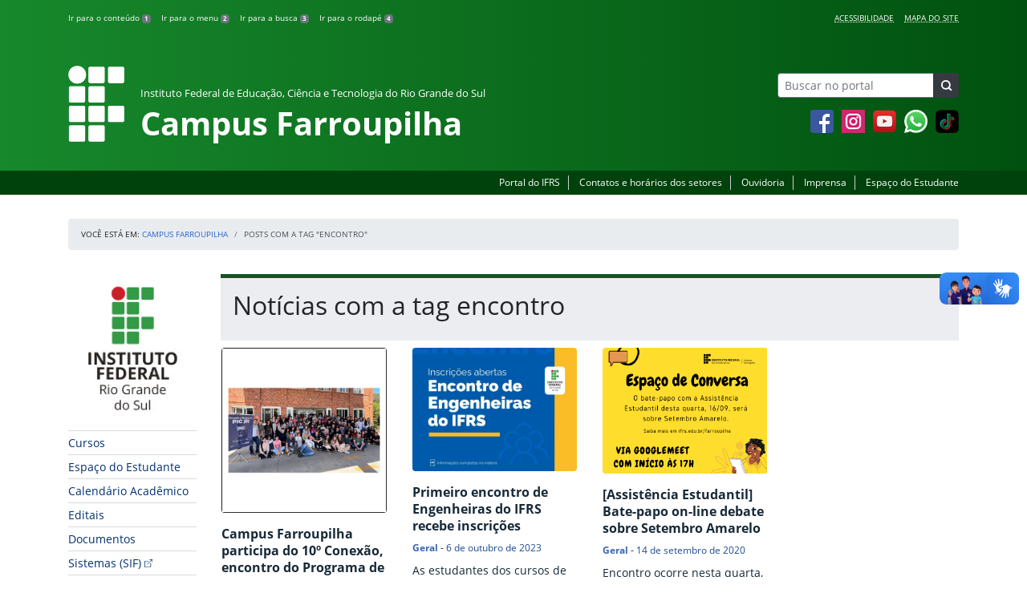

--- FILE ---
content_type: text/html; charset=UTF-8
request_url: https://ifrs.edu.br/farroupilha/tag/encontro/
body_size: 16372
content:
<!DOCTYPE html>
<html lang="pt-BR">
<head>
    <!-- Metadados -->
    <meta charset="utf-8">
    <meta http-equiv="X-UA-Compatible" content="IE=edge">
    <meta name="viewport" content="width=device-width, initial-scale=1">
    <meta name="robots" content="index,follow">
    <meta name="author" content="Departamento de Comunicação do Instituto Federal do Rio Grande do Sul">
    <meta name="description" content="O IFRS é uma instituição federal de ensino público e gratuito. Atua com uma estrutura multicampi para promover a educação profissional e tecnológica de excelência e impulsionar o desenvolvimento sustentável das regiões.">
    <meta name="keywords" content="ifrs, portal, site, institucional, faculdade, universidade, ensino, pesquisa, extensão, cursos">
    <link rel="apple-touch-icon" sizes="180x180" href="https://ifrs.edu.br/farroupilha/wp-content/themes/ifrs-portal-theme/favicons/apple-touch-icon.png">
<link rel="icon" type="image/png" href="https://ifrs.edu.br/farroupilha/wp-content/themes/ifrs-portal-theme/favicons/favicon-32x32.png" sizes="32x32">
<link rel="icon" type="image/png" href="https://ifrs.edu.br/farroupilha/wp-content/themes/ifrs-portal-theme/favicons/favicon-194x194.png" sizes="194x194">
<link rel="icon" type="image/png" href="https://ifrs.edu.br/farroupilha/wp-content/themes/ifrs-portal-theme/favicons/android-chrome-192x192.png" sizes="192x192">
<link rel="icon" type="image/png" href="https://ifrs.edu.br/farroupilha/wp-content/themes/ifrs-portal-theme/favicons/favicon-16x16.png" sizes="16x16">
<link rel="manifest" href="https://ifrs.edu.br/farroupilha/wp-content/themes/ifrs-portal-theme/favicons/manifest.json">
<link rel="mask-icon" href="https://ifrs.edu.br/farroupilha/wp-content/themes/ifrs-portal-theme/favicons/safari-pinned-tab.svg" color="#195128">
<link rel="shortcut icon" href="https://ifrs.edu.br/farroupilha/wp-content/themes/ifrs-portal-theme/favicons/favicon.ico">
<meta name="msapplication-TileImage" content="https://ifrs.edu.br/farroupilha/wp-content/themes/ifrs-portal-theme/favicons/mstile-144x144.png">
<meta name="msapplication-config" content="https://ifrs.edu.br/farroupilha/wp-content/themes/ifrs-portal-theme/favicons/browserconfig.xml">
<meta name="msapplication-navbutton-color" content="#195128">
<meta name="msapplication-TileColor" content="#00a300">
<meta name="apple-mobile-web-app-capable" content="yes">
<meta name="apple-mobile-web-app-status-bar-style" content="black-translucent">
<meta name="theme-color" content="#195128">
    <!-- Contexto Barra Brasil -->
    <meta property="creator.productor" content="http://estruturaorganizacional.dados.gov.br/id/unidade-organizacional/100918">
    <!-- RSS -->
    <link rel="alternate" type="application/rss+xml" title="Campus Farroupilha Feed" href="https://ifrs.edu.br/farroupilha/feed/">
    <!-- WP -->
        <link rel="preconnect" href="https://vlibras.gov.br">
<link rel="preload" href="https://ifrs.edu.br/farroupilha/wp-content/themes/ifrs-portal-theme-campus/img/ifrs.png" as="image"/><!-- This site is running CAOS for WordPress -->
<meta name='robots' content='index, follow, max-image-preview:large, max-snippet:-1, max-video-preview:-1' />
	<style>img:is([sizes="auto" i], [sizes^="auto," i]) { contain-intrinsic-size: 3000px 1500px }</style>
	    <link rel="preload" href="https://ifrs.edu.br/farroupilha/wp-content/themes/ifrs-portal-theme/opensans/Regular/OpenSans-Regular.woff2" as="font" type="font/woff2" crossorigin="anonymous"/>
    <link rel="preload" href="https://ifrs.edu.br/farroupilha/wp-content/themes/ifrs-portal-theme/css/fonts.css" as="style"/>
    <link rel="stylesheet" href="https://ifrs.edu.br/farroupilha/wp-content/themes/ifrs-portal-theme/css/fonts.css" media="print" onload="this.media='all'"/>
    <noscript>
        <link rel="stylesheet" href="https://ifrs.edu.br/farroupilha/wp-content/themes/ifrs-portal-theme/css/fonts.css"/>
    </noscript>

	<!-- This site is optimized with the Yoast SEO plugin v26.6 - https://yoast.com/wordpress/plugins/seo/ -->
	<title>encontro - Campus Farroupilha</title>
	<link rel="canonical" href="https://ifrs.edu.br/farroupilha/tag/encontro/" />
	<meta property="og:locale" content="pt_BR" />
	<meta property="og:type" content="article" />
	<meta property="og:title" content="encontro - Campus Farroupilha" />
	<meta property="og:url" content="https://ifrs.edu.br/farroupilha/tag/encontro/" />
	<meta property="og:site_name" content="Campus Farroupilha" />
	<meta name="twitter:card" content="summary_large_image" />
	<meta name="twitter:site" content="@IF_RS" />
	<script type="application/ld+json" class="yoast-schema-graph">{"@context":"https://schema.org","@graph":[{"@type":"CollectionPage","@id":"https://ifrs.edu.br/farroupilha/tag/encontro/","url":"https://ifrs.edu.br/farroupilha/tag/encontro/","name":"encontro - Campus Farroupilha","isPartOf":{"@id":"https://ifrs.edu.br/farroupilha/#website"},"primaryImageOfPage":{"@id":"https://ifrs.edu.br/farroupilha/tag/encontro/#primaryimage"},"image":{"@id":"https://ifrs.edu.br/farroupilha/tag/encontro/#primaryimage"},"thumbnailUrl":"https://ifrs.edu.br/farroupilha/wp-content/uploads/sites/12/2025/10/Untitled-design-1.png","breadcrumb":{"@id":"https://ifrs.edu.br/farroupilha/tag/encontro/#breadcrumb"},"inLanguage":"pt-BR"},{"@type":"ImageObject","inLanguage":"pt-BR","@id":"https://ifrs.edu.br/farroupilha/tag/encontro/#primaryimage","url":"https://ifrs.edu.br/farroupilha/wp-content/uploads/sites/12/2025/10/Untitled-design-1.png","contentUrl":"https://ifrs.edu.br/farroupilha/wp-content/uploads/sites/12/2025/10/Untitled-design-1.png","width":1080,"height":1080},{"@type":"BreadcrumbList","@id":"https://ifrs.edu.br/farroupilha/tag/encontro/#breadcrumb","itemListElement":[{"@type":"ListItem","position":1,"name":"Início","item":"https://ifrs.edu.br/farroupilha/"},{"@type":"ListItem","position":2,"name":"encontro"}]},{"@type":"WebSite","@id":"https://ifrs.edu.br/farroupilha/#website","url":"https://ifrs.edu.br/farroupilha/","name":"Campus Farroupilha","description":"Instituto Federal de Educação, Ciência e Tecnologia do Rio Grande do Sul","potentialAction":[{"@type":"SearchAction","target":{"@type":"EntryPoint","urlTemplate":"https://ifrs.edu.br/farroupilha/?s={search_term_string}"},"query-input":{"@type":"PropertyValueSpecification","valueRequired":true,"valueName":"search_term_string"}}],"inLanguage":"pt-BR"}]}</script>
	<!-- / Yoast SEO plugin. -->


<link rel='dns-prefetch' href='//vlibras.gov.br' />
<link rel='preconnect' href='//www.google-analytics.com' />
<link rel="alternate" type="application/rss+xml" title="Feed para Campus Farroupilha &raquo;" href="https://ifrs.edu.br/farroupilha/feed/" />
<link rel="alternate" type="application/rss+xml" title="Feed de tag para Campus Farroupilha &raquo; encontro" href="https://ifrs.edu.br/farroupilha/tag/encontro/feed/" />
<link rel='stylesheet' id='vendor-css' href='https://ifrs.edu.br/farroupilha/wp-content/themes/ifrs-portal-theme/css/vendor.css?ver=1669296038' type='text/css' media='all' />
<link rel='stylesheet' id='portal-css' href='https://ifrs.edu.br/farroupilha/wp-content/themes/ifrs-portal-theme/css/portal.css?ver=1707238526' type='text/css' media='all' />
<link rel='stylesheet' id='home-css' href='https://ifrs.edu.br/farroupilha/wp-content/themes/ifrs-portal-theme/css/page_home.css?ver=1707238525' type='text/css' media='all' />
<link rel='stylesheet' id='css-campi-css' href='https://ifrs.edu.br/farroupilha/wp-content/themes/ifrs-portal-theme-campus/css/campi.css?ver=1653058019' type='text/css' media='all' />
<style id='classic-theme-styles-inline-css' type='text/css'>
/*! This file is auto-generated */
.wp-block-button__link{color:#fff;background-color:#32373c;border-radius:9999px;box-shadow:none;text-decoration:none;padding:calc(.667em + 2px) calc(1.333em + 2px);font-size:1.125em}.wp-block-file__button{background:#32373c;color:#fff;text-decoration:none}
</style>
<style id='global-styles-inline-css' type='text/css'>
:root{--wp--preset--aspect-ratio--square: 1;--wp--preset--aspect-ratio--4-3: 4/3;--wp--preset--aspect-ratio--3-4: 3/4;--wp--preset--aspect-ratio--3-2: 3/2;--wp--preset--aspect-ratio--2-3: 2/3;--wp--preset--aspect-ratio--16-9: 16/9;--wp--preset--aspect-ratio--9-16: 9/16;--wp--preset--font-size--small: 13px;--wp--preset--font-size--medium: 20px;--wp--preset--font-size--large: 36px;--wp--preset--font-size--x-large: 42px;--wp--preset--spacing--20: 0.44rem;--wp--preset--spacing--30: 0.67rem;--wp--preset--spacing--40: 1rem;--wp--preset--spacing--50: 1.5rem;--wp--preset--spacing--60: 2.25rem;--wp--preset--spacing--70: 3.38rem;--wp--preset--spacing--80: 5.06rem;--wp--preset--shadow--natural: 6px 6px 9px rgba(0, 0, 0, 0.2);--wp--preset--shadow--deep: 12px 12px 50px rgba(0, 0, 0, 0.4);--wp--preset--shadow--sharp: 6px 6px 0px rgba(0, 0, 0, 0.2);--wp--preset--shadow--outlined: 6px 6px 0px -3px rgba(255, 255, 255, 1), 6px 6px rgba(0, 0, 0, 1);--wp--preset--shadow--crisp: 6px 6px 0px rgba(0, 0, 0, 1);}:where(.is-layout-flex){gap: 0.5em;}:where(.is-layout-grid){gap: 0.5em;}body .is-layout-flex{display: flex;}.is-layout-flex{flex-wrap: wrap;align-items: center;}.is-layout-flex > :is(*, div){margin: 0;}body .is-layout-grid{display: grid;}.is-layout-grid > :is(*, div){margin: 0;}:where(.wp-block-columns.is-layout-flex){gap: 2em;}:where(.wp-block-columns.is-layout-grid){gap: 2em;}:where(.wp-block-post-template.is-layout-flex){gap: 1.25em;}:where(.wp-block-post-template.is-layout-grid){gap: 1.25em;}.has-small-font-size{font-size: var(--wp--preset--font-size--small) !important;}.has-medium-font-size{font-size: var(--wp--preset--font-size--medium) !important;}.has-large-font-size{font-size: var(--wp--preset--font-size--large) !important;}.has-x-large-font-size{font-size: var(--wp--preset--font-size--x-large) !important;}
:where(.wp-block-post-template.is-layout-flex){gap: 1.25em;}:where(.wp-block-post-template.is-layout-grid){gap: 1.25em;}
:where(.wp-block-columns.is-layout-flex){gap: 2em;}:where(.wp-block-columns.is-layout-grid){gap: 2em;}
:root :where(.wp-block-pullquote){font-size: 1.5em;line-height: 1.6;}
</style>
<link rel='stylesheet' id='share-css' href='https://ifrs.edu.br/farroupilha/wp-content/themes/ifrs-portal-theme/css/partial_share.css?ver=1707238525' type='text/css' media='all' />
<script data-cfasync="false" type="text/javascript" src="https://ifrs.edu.br/farroupilha/wp-content/uploads/caos/8bcf6837.js?id=G-DMYLRFH3TF" id="caos-gtag-js"></script>
<script data-cfasync="false" type="text/javascript" id="caos-gtag-js-after">
/* <![CDATA[ */
    window.dataLayer = window.dataLayer || [];

    function gtag() {
        dataLayer.push(arguments);
    }

    gtag('js', new Date());
    gtag('config', 'G-DMYLRFH3TF', {"cookie_domain":"ifrs.edu.br","cookie_flags":"samesite=none;secure","allow_google_signals":false});
	
/* ]]> */
</script>
<link rel="https://api.w.org/" href="https://ifrs.edu.br/farroupilha/wp-json/" /><link rel="alternate" title="JSON" type="application/json" href="https://ifrs.edu.br/farroupilha/wp-json/wp/v2/tags/298" /><link rel="EditURI" type="application/rsd+xml" title="RSD" href="https://ifrs.edu.br/farroupilha/xmlrpc.php?rsd" />
		<style type="text/css" id="wp-custom-css">
			.menu-relevancia a[href^="http"]:not([href^="https://ifrs.edu.br"])::after {
  content: "";
  width: 10px;
  height: 10px;
  margin-left: 4px;
  background-image: url("data:image/svg+xml,%3Csvg xmlns='http://www.w3.org/2000/svg' width='16' height='16' fill='%2303316f' viewBox='0 0 16 16'%3E%3Cpath fill-rule='evenodd' d='M8.636 3.5a.5.5 0 0 0-.5-.5H1.5A1.5 1.5 0 0 0 0 4.5v10A1.5 1.5 0 0 0 1.5 16h10a1.5 1.5 0 0 0 1.5-1.5V7.864a.5.5 0 0 0-1 0V14.5a.5.5 0 0 1-.5.5h-10a.5.5 0 0 1-.5-.5v-10a.5.5 0 0 1 .5-.5h6.636a.5.5 0 0 0 .5-.5z'/%3E%3Cpath fill-rule='evenodd' d='M16 .5a.5.5 0 0 0-.5-.5h-5a.5.5 0 0 0 0 1h3.793L6.146 9.146a.5.5 0 1 0 .708.708L15 1.707V5.5a.5.5 0 0 0 1 0v-5z'/%3E%3C/svg%3E");
  background-position: center;
  background-repeat: no-repeat;
  background-size: contain;
  display: inline-block;
}		</style>
		<script>var __uzdbm_1 = "17a60aa6-2ae8-4c86-a84c-277b2c189049";var __uzdbm_2 = "MTRlYTkyN2UtZGs3aS00YWI5LWE0N2ItNGI3ZmZhY2EwMDEwJDEzLjU4LjE1OS4yMTI=";var __uzdbm_3 = "";var __uzdbm_4 = "false";var __uzdbm_5 = "";var __uzdbm_6 = "";var __uzdbm_7 = "";</script> <script>   (function (w, d, e, u, c, g, a, b) {     w["SSJSConnectorObj"] = w["SSJSConnectorObj"] || {       ss_cid: c,       domain_info: "auto",     };     w[g] = function (i, j) {       w["SSJSConnectorObj"][i] = j;     };     a = d.createElement(e);     a.async = true;     if (       navigator.userAgent.indexOf('MSIE') !== -1 ||       navigator.appVersion.indexOf('Trident/') > -1     ) {       u = u.replace("/advanced/", "/advanced/ie/");     }     a.src = u;     b = d.getElementsByTagName(e)[0];     b.parentNode.insertBefore(a, b);   })(     window, document, "script", "/18f5227b-e27b-445a-a53f-f845fbe69b40/stormcaster.js", "dk7k", "ssConf"   );   ssConf("c1", "https://ifrs.edu.br");   ssConf("c3", "c99a4269-161c-4242-a3f0-28d44fa6ce24");   ssConf("au", "ifrs.edu.br");   ssConf("cu", "validate.perfdrive.com, ssc"); </script> </head>

<body class="archive tag tag-encontro tag-298 wp-embed-responsive wp-theme-ifrs-portal-theme wp-child-theme-ifrs-portal-theme-campus">
    <a href="#inicio-conteudo" class="sr-only sr-only-focusable">Pular para o conte&uacute;do</a>

    
    <!-- Cabeçalho -->
    <header class="header">
        <div class="container">
            <div class="row header__menus">
                <div class="col-12 col-lg-6">
                    <ul class="menu-atalhos ">
    <li><a href="#inicio-conteudo" accesskey="1">Ir para o conteúdo&nbsp;<span class="badge badge-secondary">1</span></a></li>
    <li><a href="#inicio-menu" accesskey="2">Ir para o menu&nbsp;<span class="badge badge-secondary">2</span></a></li>
    <li><a href="#search-field" accesskey="3">Ir para a busca&nbsp;<span class="badge badge-secondary">3</span></a></li>
    <li><a href="#inicio-rodape" accesskey="4">Ir para o rodapé&nbsp;<span class="badge badge-secondary">4</span></a></li>
</ul>
                </div>
                <div class="col-12 col-lg-6">
                    <nav class="menu-acessibilidade-container"><ul id="menu-acessibilidade" class="menu-acessibilidade"><li id="menu-item-215" class="menu-item menu-item-type-post_type menu-item-object-page menu-item-215"><a href="https://ifrs.edu.br/farroupilha/acessibilidade/">Acessibilidade</a></li>
<li id="menu-item-18303" class="menu-item menu-item-type-post_type menu-item-object-page menu-item-18303"><a href="https://ifrs.edu.br/farroupilha/sitemap/">Mapa do Site</a></li>
</ul></nav>                </div>
            </div>
            <div class="row header__content">
                <div class="col-12 col-lg-8 header__title">
                        <a href="https://ifrs.edu.br/farroupilha/" class="title-link">
        <img src="https://ifrs.edu.br/farroupilha/wp-content/themes/ifrs-portal-theme-campus/img/ifrs.png" alt="" aria-hidden="true" class="title-img" width="70" height="95"/>
        <h1 class="title-campus">
            <small>Instituto Federal de Educação, Ciência e Tecnologia do Rio Grande do Sul</small>
            <br>
            Campus Farroupilha        </h1>
    </a>
                </div>
                <div class="col-12 col-lg-4">
                    <div class="header__aside">
                        <form role="search" method="get" class="form-inline searchform" action="https://ifrs.edu.br/farroupilha/">
    <div class="input-group">
        <input type="search" value="" name="s" id="search-field" class="form-control form-control-sm border-secondary searchform__field" placeholder="Buscar no portal" required>
        <label class="searchform__label" for="search-field">Buscar no portal</label>
        <span class="input-group-append">
            <button type="submit" class="btn btn-dark btn-sm searchform__submit" title="Buscar em todo o Portal" value="Buscar"></button>
        </span>
    </div>
</form>
                                                    <nav>
                                <ul class="area-social">
                                    
<li id="media_image-3" class="area-social__widget widget_media_image"><span class="sr-only">Facebook</span><a href="https://www.facebook.com/IFRSfarroupilha"><img width="29" height="29" class="lazyload image wp-image-225  attachment-full size-full" alt="Acesse nossa p&aacute;gina oficial no Facebook" style="max-width: 100%; height: auto;" decoding="async" data-sizes="auto" data-src="https://ifrs.edu.br/farroupilha/wp-content/uploads/sites/12/2017/11/facebook.png" loading="lazy"></a></li><li id="media_image-4" class="area-social__widget widget_media_image"><span class="sr-only">Instagram</span><a href="https://www.instagram.com/ifrscampusfarroupilha"><img width="29" height="29" class="lazyload image wp-image-595  attachment-full size-full" alt="" style="max-width: 100%; height: auto;" decoding="async" data-sizes="auto" data-src="https://ifrs.edu.br/farroupilha/wp-content/uploads/sites/12/2018/02/instagram.png" loading="lazy"></a></li><li id="media_image-6" class="area-social__widget widget_media_image"><span class="sr-only">YouTube</span><a href="https://www.youtube.com/channel/UCeJBP3aC5gS0PAcHqdG7abg"><img width="29" height="29" class="lazyload image wp-image-228  attachment-full size-full" alt="Acesse nosso canal no YouTube." style="max-width: 100%; height: auto;" decoding="async" data-sizes="auto" data-src="https://ifrs.edu.br/farroupilha/wp-content/uploads/sites/12/2017/11/youtube.png" loading="lazy"></a></li><li id="media_image-21" class="area-social__widget widget_media_image"><span class="sr-only">Whatsapp</span><a href="http://wa.me/555499670286"><img width="29" height="29" class="lazyload image wp-image-9992  attachment-29x29 size-29x29" alt="" style="max-width: 100%; height: auto;" title="Whatsapp" decoding="async" data-sizes="auto" data-src="https://ifrs.edu.br/farroupilha/wp-content/uploads/sites/12/2020/09/whatsapp-icone-7.png" loading="lazy"></a></li><li id="media_image-28" class="area-social__widget widget_media_image"><a href="https://www.tiktok.com/@ifrscampusfarroupilha"><img width="29" height="29" class="lazyload image wp-image-29315  attachment-29x29 size-29x29" alt="" style="max-width: 100%; height: auto;" decoding="async" data-sizes="auto" data-src="https://ifrs.edu.br/farroupilha/wp-content/uploads/sites/12/2025/08/Untitled-design-4-e1755113929395.png" loading="lazy"></a></li>
                                </ul>
                            </nav>
                                            </div>
                </div>
            </div>
        </div>
        <div class="header__barra-servicos">
            <div class="container">
                <nav class="menu-servicos-container"><ul id="menu-servicos" class="menu-servicos"><li id="menu-item-1758" class="menu-item menu-item-type-custom menu-item-object-custom menu-item-1758"><a href="https://ifrs.edu.br/">Portal do IFRS</a></li>
<li id="menu-item-223" class="menu-item menu-item-type-post_type menu-item-object-page menu-item-223"><a href="https://ifrs.edu.br/farroupilha/contato/">Contatos e horários dos setores</a></li>
<li id="menu-item-19156" class="menu-item menu-item-type-custom menu-item-object-custom menu-item-19156"><a href="https://ifrs.edu.br/ouvidoria/">Ouvidoria</a></li>
<li id="menu-item-12367" class="menu-item menu-item-type-post_type menu-item-object-page menu-item-12367"><a href="https://ifrs.edu.br/farroupilha/imprensa/">Imprensa</a></li>
<li id="menu-item-28105" class="menu-item menu-item-type-post_type menu-item-object-page menu-item-28105"><a href="https://ifrs.edu.br/farroupilha/espaco-do-estudante/">Espaço do Estudante</a></li>
</ul></nav>            </div>
        </div>
    </header>

    <!-- Corpo -->
    <div class="container" id="breadcrumb"><div class="row"><div class="col"><nav aria-label="breadcrumb"><ol class="breadcrumb"><li>Voc&ecirc; est&aacute; em:&nbsp;</li><li class="breadcrumb-item"><a href="https://ifrs.edu.br/farroupilha">Campus Farroupilha</a> </li> <li class="breadcrumb-item active" aria-current="page">Posts com a tag "encontro"</li></nav></ol></div></div></div>
    <section class="container">
        <div class="row">
            <div class="col-12 col-lg-2">
                <!-- Menu -->
                <a href="#inicio-menu" id="inicio-menu" class="sr-only">In&iacute;cio da navega&ccedil;&atilde;o</a>
                <button class="btn btn-menu-toggle btn-lg d-block mx-auto d-lg-none"><span class="sr-only">Mostrar</span>&nbsp;Menu</button>
<nav class="menu-navbar collapse fade show" aria-label="Navegação Principal">
    <button type="button" class="btn btn-link menu-navbar__close d-none" aria-label="Fechar Menu">
        <span aria-hidden="true">&times;</span>
    </button>

        <ul class="area-nav">
        
<li id="media_image-12" class="area-nav__widget widget_media_image"><span class="sr-only">IFRS</span><img width="165" height="190" class="lazyload image wp-image-1757  attachment-full size-full" alt="Marca do Instituto Federal do Rio Grande do Sul" style="max-width: 100%; height: auto;" decoding="async" data-sizes="auto" data-src="https://ifrs.edu.br/farroupilha/wp-content/uploads/sites/12/2018/05/marca-ifrs-vertical.jpg" loading="lazy"></li>
    </ul>
    
    <ul id="menu-relevancia" class="menu-relevancia"><li id="menu-item-210" class="menu-item menu-item-type-post_type menu-item-object-page menu-item-210"><a href="https://ifrs.edu.br/farroupilha/cursos/">Cursos</a></li>
<li id="menu-item-243" class="menu-item menu-item-type-post_type menu-item-object-page menu-item-243"><a href="https://ifrs.edu.br/farroupilha/espaco-do-estudante/">Espaço do Estudante</a></li>
<li id="menu-item-7637" class="menu-item menu-item-type-post_type menu-item-object-page menu-item-7637"><a href="https://ifrs.edu.br/farroupilha/calendario-academico-em-vigencia/">Calendário Acadêmico</a></li>
<li id="menu-item-13584" class="menu-item menu-item-type-post_type_archive menu-item-object-edital menu-item-13584"><a href="https://ifrs.edu.br/farroupilha/editais/">Editais</a></li>
<li id="menu-item-13583" class="menu-item menu-item-type-post_type_archive menu-item-object-documento menu-item-13583"><a href="https://ifrs.edu.br/farroupilha/documentos/">Documentos</a></li>
<li id="menu-item-14191" class="menu-item menu-item-type-custom menu-item-object-custom menu-item-14191"><a href="http://web.farroupilha.ifrs.edu.br/DTI/">Sistemas (SIF)</a></li>
<li id="menu-item-8602" class="menu-item menu-item-type-post_type menu-item-object-page menu-item-8602"><a href="https://ifrs.edu.br/farroupilha/mural-de-oportunidades/">Mural de Oportunidades</a></li>
<li id="menu-item-24214" class="menu-item menu-item-type-custom menu-item-object-custom menu-item-24214"><a href="https://estude.ifrs.edu.br/">Estude no IFRS</a></li>
</ul><ul id="menu-principal" class="menu-collapse menu-principal"><li id="menu-item-988" class="menu-item menu-item-type-post_type menu-item-object-page menu-item-has-children menu-item-988"><a href="https://ifrs.edu.br/farroupilha/institucional/">Institucional</a>
<ul class="sub-menu">
	<li id="menu-item-13279" class="menu-item menu-item-type-post_type menu-item-object-page menu-item-13279"><a href="https://ifrs.edu.br/farroupilha/institucional/historico/">Histórico</a></li>
	<li id="menu-item-13278" class="menu-item menu-item-type-post_type menu-item-object-page menu-item-13278"><a href="https://ifrs.edu.br/farroupilha/institucional/localizacao/">Localização</a></li>
	<li id="menu-item-13277" class="menu-item menu-item-type-post_type menu-item-object-page menu-item-13277"><a href="https://ifrs.edu.br/farroupilha/institucional/gestao-atual/">Gestão Atual</a></li>
	<li id="menu-item-14975" class="menu-item menu-item-type-post_type menu-item-object-page menu-item-14975"><a href="https://ifrs.edu.br/farroupilha/institucional/documentos-regimentais/">Documentos Regimentais</a></li>
	<li id="menu-item-13276" class="menu-item menu-item-type-post_type menu-item-object-page menu-item-13276"><a href="https://ifrs.edu.br/farroupilha/institucional/avaliacao-institucional/">Avaliação Institucional</a></li>
	<li id="menu-item-18581" class="menu-item menu-item-type-post_type menu-item-object-page menu-item-18581"><a href="https://ifrs.edu.br/farroupilha/servidores/">Servidores</a></li>
	<li id="menu-item-17698" class="menu-item menu-item-type-post_type menu-item-object-page menu-item-17698"><a href="https://ifrs.edu.br/farroupilha/institucional/quadra-poliesportiva/">Quadra Poliesportiva</a></li>
	<li id="menu-item-23438" class="menu-item menu-item-type-post_type menu-item-object-page menu-item-has-children menu-item-23438"><a href="https://ifrs.edu.br/farroupilha/auditoria/">Unidade de Auditoria Interna</a>
	<ul class="sub-menu">
		<li id="menu-item-23424" class="menu-item menu-item-type-post_type menu-item-object-page menu-item-23424"><a href="https://ifrs.edu.br/farroupilha/auditoria/apresentacao/">Apresentação</a></li>
		<li id="menu-item-23426" class="menu-item menu-item-type-post_type menu-item-object-page menu-item-23426"><a href="https://ifrs.edu.br/farroupilha/auditoria/relatorios/">Relatórios de Auditoria Interna</a></li>
		<li id="menu-item-23432" class="menu-item menu-item-type-post_type menu-item-object-page menu-item-23432"><a href="https://ifrs.edu.br/farroupilha/auditoria/painel-da-auditoria/">Painel da Auditoria</a></li>
	</ul>
</li>
	<li id="menu-item-21758" class="menu-item menu-item-type-post_type menu-item-object-page menu-item-has-children menu-item-21758"><a href="https://ifrs.edu.br/farroupilha/comissoes/">Comissões</a>
	<ul class="sub-menu">
		<li id="menu-item-478" class="menu-item menu-item-type-post_type menu-item-object-page menu-item-478"><a href="https://ifrs.edu.br/farroupilha/comissoes/comissao-assistencia-estudantil-cae/">Comissão Assistência Estudantil (CAE)</a></li>
		<li id="menu-item-479" class="menu-item menu-item-type-post_type menu-item-object-page menu-item-479"><a href="https://ifrs.edu.br/farroupilha/comissoes/comissao-de-organizacao-e-acompanhamento-coa/">Comissão de Organização e Acompanhamento (COA)</a></li>
		<li id="menu-item-480" class="menu-item menu-item-type-post_type menu-item-object-page menu-item-480"><a href="https://ifrs.edu.br/farroupilha/comissoes/comissao-interna-de-supervisao-do-plano-de-carreira-dos-cargos-tecnico-administrativos-cis/">Comissão Interna de Supervisão do Plano de Carreira dos Cargos Técnico-Administrativos (CIS)</a></li>
		<li id="menu-item-481" class="menu-item menu-item-type-post_type menu-item-object-page menu-item-481"><a href="https://ifrs.edu.br/farroupilha/comissoes/comissao-interna-de-acompanhamento-das-acoes-de-permanencia-e-exito-ciaape/">Comissão Interna de Acompanhamento das Ações de Permanência e Êxito (CIAAPE)</a></li>
		<li id="menu-item-482" class="menu-item menu-item-type-post_type menu-item-object-page menu-item-482"><a href="https://ifrs.edu.br/farroupilha/comissoes/comissao-de-avaliacao-e-gestao-de-ensinocage/">Comissão de Avaliação e Gestão de Ensino (CAGE)</a></li>
		<li id="menu-item-483" class="menu-item menu-item-type-post_type menu-item-object-page menu-item-483"><a href="https://ifrs.edu.br/farroupilha/comissoes/comissao-de-gerenciamento-de-acoes-de-extensao-cgae/">Comissão de Gerenciamento de Ações de Extensão (CGAE)</a></li>
		<li id="menu-item-484" class="menu-item menu-item-type-post_type menu-item-object-page menu-item-484"><a href="https://ifrs.edu.br/farroupilha/comissoes/comissao-de-avaliacao-e-gestao-de-projetos-de-pesquisa-e-inovacao-cagppi/">Comissão de Avaliação e Gestão de Projetos de Pesquisa e Inovação (CAGPPI)</a></li>
		<li id="menu-item-485" class="menu-item menu-item-type-post_type menu-item-object-page menu-item-485"><a href="https://ifrs.edu.br/farroupilha/comissoes/comissao-interna-de-saude-seguranca-e-prevencao-de-acidentes-cisspa/">Comissão Interna de Saúde, Segurança e Prevenção de Acidentes (CISSPA)</a></li>
		<li id="menu-item-486" class="menu-item menu-item-type-post_type menu-item-object-page menu-item-486"><a href="https://ifrs.edu.br/farroupilha/comissoes/comissao-permanente-de-pessoal-docente-cppd/">Comissão Permanente de Pessoal Docente (CPPD)</a></li>
		<li id="menu-item-488" class="menu-item menu-item-type-post_type menu-item-object-page menu-item-488"><a href="https://ifrs.edu.br/farroupilha/comissoes/comissao-permanente-de-licitacao/">Comissão Permanente de Licitação</a></li>
		<li id="menu-item-489" class="menu-item menu-item-type-post_type menu-item-object-page menu-item-489"><a href="https://ifrs.edu.br/farroupilha/comissoes/cpa/">Comissão Própria de Avaliação Local (CPA)</a></li>
		<li id="menu-item-494" class="menu-item menu-item-type-post_type menu-item-object-page menu-item-494"><a href="https://ifrs.edu.br/farroupilha/comissoes/representantes-no-conselho-superior-no-ifrs-consup/">Representantes no Conselho Superior no IFRS (CONSUP)</a></li>
	</ul>
</li>
	<li id="menu-item-13273" class="menu-item menu-item-type-post_type menu-item-object-page menu-item-has-children menu-item-13273"><a href="https://ifrs.edu.br/farroupilha/institucional/comunicacao/">Comunicação e Eventos</a>
	<ul class="sub-menu">
		<li id="menu-item-268" class="menu-item menu-item-type-post_type menu-item-object-page menu-item-268"><a href="https://ifrs.edu.br/farroupilha/institucional/comunicacao/setor-de-comunicacao/">Setor de Comunicação</a></li>
		<li id="menu-item-20577" class="menu-item menu-item-type-post_type menu-item-object-page menu-item-20577"><a href="https://ifrs.edu.br/farroupilha/institucional/comunicacao/solicitacoes-de-servicos-da-comunicacao/">Solicitações de serviços da Comunicação</a></li>
		<li id="menu-item-269" class="menu-item menu-item-type-post_type menu-item-object-page menu-item-269"><a href="https://ifrs.edu.br/farroupilha/institucional/comunicacao/guias-e-manuais/">Guias e Manuais</a></li>
		<li id="menu-item-270" class="menu-item menu-item-type-post_type menu-item-object-page menu-item-270"><a href="https://ifrs.edu.br/farroupilha/institucional/comunicacao/materiais-para-download/">Materiais para Download</a></li>
		<li id="menu-item-271" class="menu-item menu-item-type-post_type menu-item-object-page menu-item-271"><a href="https://ifrs.edu.br/farroupilha/institucional/comunicacao/formaturas-e-eventos/">Formaturas e Eventos</a></li>
		<li id="menu-item-272" class="menu-item menu-item-type-post_type menu-item-object-page menu-item-272"><a href="https://ifrs.edu.br/farroupilha/institucional/comunicacao/documentos/">Política de Comunicação do IFRS</a></li>
		<li id="menu-item-434" class="menu-item menu-item-type-post_type menu-item-object-page menu-item-434"><a href="https://ifrs.edu.br/farroupilha/institucional/comunicacao/redes-sociais/">Redes Sociais</a></li>
	</ul>
</li>
	<li id="menu-item-13274" class="menu-item menu-item-type-post_type menu-item-object-page menu-item-has-children menu-item-13274"><a href="https://ifrs.edu.br/farroupilha/institucional/conselho-de-campus/">Conselho de Campus</a>
	<ul class="sub-menu">
		<li id="menu-item-22626" class="menu-item menu-item-type-post_type menu-item-object-page menu-item-22626"><a href="https://ifrs.edu.br/farroupilha/institucional/conselho-de-campus/sobre-o-conselho/">Sobre o Conselho</a></li>
		<li id="menu-item-22623" class="menu-item menu-item-type-post_type menu-item-object-page menu-item-22623"><a href="https://ifrs.edu.br/farroupilha/institucional/conselho-de-campus/conselheiros/">Conselheiros</a></li>
		<li id="menu-item-256" class="menu-item menu-item-type-post_type menu-item-object-page menu-item-256"><a href="https://ifrs.edu.br/farroupilha/institucional/conselho-de-campus/reunioes/">REUNIÕES: Calendário, pautas e ATAS</a></li>
		<li id="menu-item-255" class="menu-item menu-item-type-post_type menu-item-object-page menu-item-255"><a href="https://ifrs.edu.br/farroupilha/institucional/conselho-de-campus/resolucoes/">Resoluções</a></li>
	</ul>
</li>
	<li id="menu-item-14958" class="menu-item menu-item-type-post_type menu-item-object-page menu-item-has-children menu-item-14958"><a href="https://ifrs.edu.br/farroupilha/pense/">PEnsE – Jornada Científica, Tecnológica e Cultural do IFRS – Campus Farroupilha</a>
	<ul class="sub-menu">
		<li id="menu-item-29486" class="menu-item menu-item-type-post_type menu-item-object-page menu-item-29486"><a href="https://ifrs.edu.br/farroupilha/pense2025/">PEnsE 2025</a></li>
		<li id="menu-item-27734" class="menu-item menu-item-type-post_type menu-item-object-page menu-item-27734"><a href="https://ifrs.edu.br/farroupilha/pense2024/">PEnsE 2024</a></li>
		<li id="menu-item-23723" class="menu-item menu-item-type-post_type menu-item-object-page menu-item-23723"><a href="https://ifrs.edu.br/farroupilha/pense2023/">PEnsE 2023</a></li>
		<li id="menu-item-19843" class="menu-item menu-item-type-post_type menu-item-object-page menu-item-19843"><a href="https://ifrs.edu.br/farroupilha/pense2022/">PEnsE 2022</a></li>
		<li id="menu-item-15747" class="menu-item menu-item-type-post_type menu-item-object-page menu-item-15747"><a href="https://ifrs.edu.br/farroupilha/pense/pense2021/">PEnsE 2021</a></li>
		<li id="menu-item-14960" class="menu-item menu-item-type-post_type menu-item-object-page menu-item-14960"><a href="https://ifrs.edu.br/farroupilha/pense/pense2020/">PEnsE 2020</a></li>
		<li id="menu-item-12732" class="menu-item menu-item-type-post_type menu-item-object-page menu-item-12732"><a href="https://ifrs.edu.br/farroupilha/pense/pense-2019/">PEnsE 2019</a></li>
		<li id="menu-item-14959" class="menu-item menu-item-type-post_type menu-item-object-page menu-item-14959"><a href="https://ifrs.edu.br/farroupilha/pense/jornadas-anteriores-2016-2017-2018/">Jornadas anteriores (2016, 2017, 2018)</a></li>
	</ul>
</li>
	<li id="menu-item-13272" class="menu-item menu-item-type-post_type menu-item-object-page menu-item-has-children menu-item-13272"><a href="https://ifrs.edu.br/farroupilha/institucional/eleicoes/">Eleições</a>
	<ul class="sub-menu">
		<li id="menu-item-24852" class="menu-item menu-item-type-post_type menu-item-object-page menu-item-24852"><a href="https://ifrs.edu.br/farroupilha/eleicoes-para-diretora-geral-2023/">Eleições para diretor(a)-geral 2023</a></li>
		<li id="menu-item-6617" class="menu-item menu-item-type-post_type menu-item-object-page menu-item-6617"><a href="https://ifrs.edu.br/farroupilha/institucional/eleicoes/eleicoes-diretor-geral-2019/">Eleições para diretor(a)-geral 2019</a></li>
	</ul>
</li>
</ul>
</li>
<li id="menu-item-22121" class="menu-item menu-item-type-post_type menu-item-object-page menu-item-has-children menu-item-22121"><a href="https://ifrs.edu.br/farroupilha/biblioteca/">Biblioteca</a>
<ul class="sub-menu">
	<li id="menu-item-22119" class="menu-item menu-item-type-custom menu-item-object-custom menu-item-22119"><a href="https://ifrs.edu.br/farroupilha/biblioteca/informacoes/">Informações</a></li>
	<li id="menu-item-22118" class="menu-item menu-item-type-custom menu-item-object-custom menu-item-22118"><a href="https://ifrs.edu.br/farroupilha/biblioteca/equipe/">Equipe</a></li>
	<li id="menu-item-22116" class="menu-item menu-item-type-post_type menu-item-object-page menu-item-22116"><a href="https://ifrs.edu.br/farroupilha/biblioteca/horarios/">Horário de atendimento</a></li>
	<li id="menu-item-22111" class="menu-item menu-item-type-post_type menu-item-object-page menu-item-22111"><a href="https://ifrs.edu.br/farroupilha/biblioteca/consulta-ao-acervo/acesso-ao-catalogo/">Consulta ao Acervo</a></li>
	<li id="menu-item-22113" class="menu-item menu-item-type-post_type menu-item-object-page menu-item-22113"><a href="https://ifrs.edu.br/farroupilha/biblioteca/consulta-ao-acervo/meu-pergamum/">Renovação</a></li>
	<li id="menu-item-28540" class="menu-item menu-item-type-post_type menu-item-object-page menu-item-28540"><a href="https://ifrs.edu.br/farroupilha/biblioteca/novidades-e-sugestoes-de-leitura/">Novidades e Sugestões de Leitura</a></li>
	<li id="menu-item-22115" class="menu-item menu-item-type-post_type menu-item-object-page menu-item-22115"><a href="https://ifrs.edu.br/farroupilha/biblioteca/acesso-aos-periodicos-capes-mec/">Acesso externo aos Periódicos Capes/MEC</a></li>
	<li id="menu-item-22114" class="menu-item menu-item-type-post_type menu-item-object-page menu-item-22114"><a href="https://ifrs.edu.br/farroupilha/biblioteca/portais-periodicos-e-outros-links/portais-de-periodicos-e-outros/">Portais de Periódicos e Outros</a></li>
	<li id="menu-item-22120" class="menu-item menu-item-type-post_type menu-item-object-page menu-item-22120"><a href="https://ifrs.edu.br/farroupilha/biblioteca/manual-para-elaboracao-de-trabalhos-academicos-do-ifrs/">Manual para elaboração de trabalhos acadêmicos do IFRS</a></li>
</ul>
</li>
<li id="menu-item-990" class="menu-item menu-item-type-post_type menu-item-object-page menu-item-has-children menu-item-990"><a href="https://ifrs.edu.br/farroupilha/ensino/">Ensino, Registros Acadêmicos, Assistência Estudantil e NEaD</a>
<ul class="sub-menu">
	<li id="menu-item-29238" class="menu-item menu-item-type-post_type menu-item-object-page menu-item-has-children menu-item-29238"><a href="https://ifrs.edu.br/farroupilha/ensino/ensino-3/">Ensino</a>
	<ul class="sub-menu">
		<li id="menu-item-21582" class="menu-item menu-item-type-post_type menu-item-object-page menu-item-21582"><a href="https://ifrs.edu.br/farroupilha/ensino/ensino-3/diretoria-de-ensino/">Diretoria de Ensino</a></li>
		<li id="menu-item-27416" class="menu-item menu-item-type-post_type menu-item-object-page menu-item-27416"><a href="https://ifrs.edu.br/farroupilha/ensino/ensino-3/grade-de-horarios/">Grade de Horários</a></li>
		<li id="menu-item-21587" class="menu-item menu-item-type-post_type menu-item-object-page menu-item-21587"><a href="https://ifrs.edu.br/farroupilha/ensino/ensino-3/legislacao-basica/">Legislação Básica</a></li>
		<li id="menu-item-21588" class="menu-item menu-item-type-post_type menu-item-object-page menu-item-21588"><a href="https://ifrs.edu.br/farroupilha/ensino/ensino-3/estagio-obrigatorio/">Estágio Obrigatório</a></li>
		<li id="menu-item-21589" class="menu-item menu-item-type-custom menu-item-object-custom menu-item-21589"><a href="https://ifrs.edu.br/farroupilha/ensino/professores/">Docentes</a></li>
		<li id="menu-item-21592" class="menu-item menu-item-type-post_type menu-item-object-page menu-item-21592"><a href="https://ifrs.edu.br/farroupilha/ensino/ensino-3/contatos/">Contatos dos Coordenadores de Curso</a></li>
		<li id="menu-item-21591" class="menu-item menu-item-type-post_type menu-item-object-page menu-item-21591"><a href="https://ifrs.edu.br/farroupilha/ensino/ensino-3/perguntas-frequentes/">Perguntas Frequentes</a></li>
		<li id="menu-item-21590" class="menu-item menu-item-type-custom menu-item-object-custom menu-item-21590"><a href="https://ifrs.edu.br/farroupilha/ensino/projetosdeensino/">Projetos de Ensino</a></li>
		<li id="menu-item-21617" class="menu-item menu-item-type-post_type menu-item-object-page menu-item-21617"><a href="https://ifrs.edu.br/farroupilha/ensino/ensino-3/formacao-pedagogica/">Formação Pedagógica</a></li>
		<li id="menu-item-21593" class="menu-item menu-item-type-post_type menu-item-object-page menu-item-21593"><a href="https://ifrs.edu.br/farroupilha/ensino/ensino-3/fluxo-visitas-tecnicas/">Fluxo Visitas Técnicas</a></li>
		<li id="menu-item-30290" class="menu-item menu-item-type-post_type menu-item-object-page menu-item-30290"><a href="https://ifrs.edu.br/farroupilha/ensino/ensino-3/troca-substituicao-de-periodos/">Troca/Substituição de Períodos</a></li>
		<li id="menu-item-21583" class="menu-item menu-item-type-post_type menu-item-object-page menu-item-21583"><a href="https://ifrs.edu.br/farroupilha/ensino/ensino-3/uniformes/">Uniformes</a></li>
		<li id="menu-item-21612" class="menu-item menu-item-type-post_type menu-item-object-page menu-item-21612"><a href="https://ifrs.edu.br/farroupilha/comissoes/comissao-interna-de-acompanhamento-das-acoes-de-permanencia-e-exito-ciaape/">Comissão Interna de Acompanhamento das Ações de Permanência e Êxito (CIAAPE)</a></li>
		<li id="menu-item-28793" class="menu-item menu-item-type-post_type menu-item-object-page menu-item-28793"><a href="https://ifrs.edu.br/farroupilha/ensino/ensino-3/conselheiros-de-turma/">Conselheiros de Turma</a></li>
		<li id="menu-item-21581" class="menu-item menu-item-type-custom menu-item-object-custom menu-item-21581"><a href="https://ifrs.edu.br/farroupilha/tag/ensino/">Notícias sobre o Ensino</a></li>
		<li id="menu-item-21696" class="menu-item menu-item-type-custom menu-item-object-custom menu-item-21696"><a href="https://ifrs.edu.br/farroupilha/tag/apnp/">Notícias sobre as Atividades Pedagógicas Não Presenciais (APNPs)</a></li>
	</ul>
</li>
	<li id="menu-item-21585" class="menu-item menu-item-type-post_type menu-item-object-page menu-item-has-children menu-item-21585"><a href="https://ifrs.edu.br/farroupilha/ensino/nead/">Núcleo de Educação a Distância – NEaD</a>
	<ul class="sub-menu">
		<li id="menu-item-21877" class="menu-item menu-item-type-post_type menu-item-object-page menu-item-21877"><a href="https://ifrs.edu.br/farroupilha/ensino/nead/">O NEaD</a></li>
		<li id="menu-item-21869" class="menu-item menu-item-type-custom menu-item-object-custom menu-item-21869"><a href="http://moodle.farroupilha.ifrs.edu.br/">Acesso Moodle</a></li>
		<li id="menu-item-21870" class="menu-item menu-item-type-custom menu-item-object-custom menu-item-21870"><a href="https://www.youtube.com/watch?v=PZOJCrUkINQ">Moodle &#8211; Básico para Estudantes</a></li>
		<li id="menu-item-21871" class="menu-item menu-item-type-custom menu-item-object-custom menu-item-21871"><a href="https://moodle.ifrs.edu.br/">Cursos à Distância</a></li>
		<li id="menu-item-21872" class="menu-item menu-item-type-custom menu-item-object-custom menu-item-21872"><a href="https://www.youtube.com/watch?v=PKjR2bhdhfE">Declaração de não plágio (Professores)</a></li>
		<li id="menu-item-21873" class="menu-item menu-item-type-custom menu-item-object-custom menu-item-21873"><a href="https://ifrs.edu.br/wp-content/uploads/2017/07/MoodleAluno.pdf">Manual do Moodle para Alunos</a></li>
		<li id="menu-item-21874" class="menu-item menu-item-type-custom menu-item-object-custom menu-item-21874"><a href="https://ifrs.edu.br/wp-content/uploads/2020/04/ManualEaDProfessor_2020.pdf">Manual Básico do Moodle para Professores</a></li>
		<li id="menu-item-21875" class="menu-item menu-item-type-custom menu-item-object-custom menu-item-21875"><a href="https://youtu.be/lI5WmWORm-E">Produção de tarefas e Declaração de não plágio (Estudantes)</a></li>
		<li id="menu-item-21876" class="menu-item menu-item-type-custom menu-item-object-custom menu-item-21876"><a href="https://www.youtube.com/watch?v=7FkINTalLGw">Como criar uma conta no Moodle</a></li>
	</ul>
</li>
	<li id="menu-item-21594" class="menu-item menu-item-type-post_type menu-item-object-page menu-item-has-children menu-item-21594"><a href="https://ifrs.edu.br/farroupilha/ensino/registros-academicos/">Registros Acadêmicos</a>
	<ul class="sub-menu">
		<li id="menu-item-21595" class="menu-item menu-item-type-post_type menu-item-object-page menu-item-21595"><a href="https://ifrs.edu.br/farroupilha/ensino/registros-academicos/abonodefaltas_faltasjustificadas/">Abono e justificativa de faltas e exercícios domicilares</a></li>
		<li id="menu-item-21596" class="menu-item menu-item-type-post_type menu-item-object-page menu-item-21596"><a href="https://ifrs.edu.br/farroupilha/ensino/registros-academicos/setor-horarios-e-contato/">Setor, horários e contato</a></li>
		<li id="menu-item-21597" class="menu-item menu-item-type-post_type menu-item-object-page menu-item-21597"><a href="https://ifrs.edu.br/farroupilha/ensino/registros-academicos/no-de-matricula-ingressantes/">Nº de matrícula – Ingressantes</a></li>
		<li id="menu-item-21598" class="menu-item menu-item-type-custom menu-item-object-custom menu-item-21598"><a href="https://ifrs.edu.br/farroupilha/ensino/registros-academicos/formularios-2/">Formulários</a></li>
	</ul>
</li>
	<li id="menu-item-21599" class="menu-item menu-item-type-post_type menu-item-object-page menu-item-has-children menu-item-21599"><a href="https://ifrs.edu.br/farroupilha/ensino/assistencia-estudantil/">Assistência Estudantil</a>
	<ul class="sub-menu">
		<li id="menu-item-21600" class="menu-item menu-item-type-post_type menu-item-object-page menu-item-21600"><a href="https://ifrs.edu.br/farroupilha/ensino/assistencia-estudantil/informacoes/">Informações e equipe</a></li>
		<li id="menu-item-21601" class="menu-item menu-item-type-post_type menu-item-object-page menu-item-21601"><a href="https://ifrs.edu.br/farroupilha/ensino/assistencia-estudantil/legislacao/">Documentos Norteadores – Legislação</a></li>
		<li id="menu-item-21602" class="menu-item menu-item-type-custom menu-item-object-custom menu-item-21602"><a href="https://ifrs.edu.br/farroupilha/ensino/assistencia-estudantil/editais/">Editais</a></li>
		<li id="menu-item-22095" class="menu-item menu-item-type-post_type menu-item-object-page menu-item-22095"><a href="https://ifrs.edu.br/farroupilha/ensino/assistencia-estudantil/relatorios/">Relatórios</a></li>
		<li id="menu-item-21603" class="menu-item menu-item-type-post_type menu-item-object-page menu-item-21603"><a href="https://ifrs.edu.br/farroupilha/ensino/assistencia-estudantil/informativo-do-auxilio-estudantil/">Informativo do auxílio estudantil</a></li>
		<li id="menu-item-21604" class="menu-item menu-item-type-post_type menu-item-object-page menu-item-21604"><a href="https://ifrs.edu.br/farroupilha/ensino/assistencia-estudantil/protocolos-para-solicitacao-de-atendimento/">Protocolos para Solicitação de Atendimento</a></li>
	</ul>
</li>
</ul>
</li>
<li id="menu-item-991" class="menu-item menu-item-type-post_type menu-item-object-page menu-item-has-children menu-item-991"><a href="https://ifrs.edu.br/farroupilha/pesquisa-pos-graduacao-e-inovacao/">Pesquisa, Pós-graduação e Inovação</a>
<ul class="sub-menu">
	<li id="menu-item-21620" class="menu-item menu-item-type-custom menu-item-object-custom menu-item-21620"><a href="https://ifrs.edu.br/farroupilha/tag/pesquisa/">Notícias sobre a Pesquisa</a></li>
	<li id="menu-item-21855" class="menu-item menu-item-type-post_type menu-item-object-page menu-item-21855"><a href="https://ifrs.edu.br/farroupilha/pesquisa-pos-graduacao-e-inovacao/comite-de-etica-em-pesquisa/">Comitê de Ética em Pesquisa</a></li>
	<li id="menu-item-76" class="menu-item menu-item-type-post_type menu-item-object-page menu-item-76"><a href="https://ifrs.edu.br/farroupilha/pesquisa-pos-graduacao-e-inovacao/coordenadoria-de-pesquisa/">Coordenadoria de Pesquisa, Pós-Graduação e Inovação</a></li>
	<li id="menu-item-8802" class="menu-item menu-item-type-post_type menu-item-object-page menu-item-8802"><a href="https://ifrs.edu.br/farroupilha/pesquisa-pos-graduacao-e-inovacao/comissao-de-avaliacao-e-gestao-de-projetos-de-pesquisa-e-inovacao-cagppi/">Comissão de Avaliação e Gestão de Projetos de Pesquisa e Inovação (CAGPPI)</a></li>
	<li id="menu-item-78" class="menu-item menu-item-type-post_type menu-item-object-page menu-item-78"><a href="https://ifrs.edu.br/farroupilha/pesquisa-pos-graduacao-e-inovacao/grupos-de-pesquisa/">Grupos de Pesquisa</a></li>
	<li id="menu-item-12931" class="menu-item menu-item-type-post_type menu-item-object-page menu-item-12931"><a href="https://ifrs.edu.br/farroupilha/pesquisa-pos-graduacao-e-inovacao/projetos-de-pesquisa-e-inovacao-no-campus-farroupilha/">Projetos de Pesquisa e Inovação no campus Farroupilha</a></li>
	<li id="menu-item-3456" class="menu-item menu-item-type-post_type menu-item-object-page menu-item-3456"><a href="https://ifrs.edu.br/farroupilha/pesquisa-pos-graduacao-e-inovacao/increase-incubadora-tecnologica/">Increase &#8211; Incubadora Tecnológica</a></li>
	<li id="menu-item-691" class="menu-item menu-item-type-post_type menu-item-object-page menu-item-691"><a href="https://ifrs.edu.br/farroupilha/pesquisa-pos-graduacao-e-inovacao/links-uteis/">Links Úteis</a></li>
</ul>
</li>
<li id="menu-item-992" class="menu-item menu-item-type-post_type menu-item-object-page menu-item-has-children menu-item-992"><a href="https://ifrs.edu.br/farroupilha/extensao/">Extensão</a>
<ul class="sub-menu">
	<li id="menu-item-17319" class="menu-item menu-item-type-post_type menu-item-object-page menu-item-17319"><a href="https://ifrs.edu.br/farroupilha/extensao/conheca-a-extensao/">Conheça a Extensão</a></li>
	<li id="menu-item-21621" class="menu-item menu-item-type-custom menu-item-object-custom menu-item-21621"><a href="https://ifrs.edu.br/farroupilha/tag/extensao/">Notícias sobre a Extensão</a></li>
	<li id="menu-item-17327" class="menu-item menu-item-type-post_type menu-item-object-page menu-item-17327"><a href="https://ifrs.edu.br/farroupilha/extensao/acoes-de-extensao-2/">Ações de Extensão</a></li>
	<li id="menu-item-17328" class="menu-item menu-item-type-post_type menu-item-object-page menu-item-17328"><a href="https://ifrs.edu.br/farroupilha/extensao/editais-de-extensao/">Editais de Extensão</a></li>
	<li id="menu-item-17320" class="menu-item menu-item-type-post_type menu-item-object-page menu-item-17320"><a href="https://ifrs.edu.br/farroupilha/extensao/coordenadoria-de-extensao/">Coordenadoria de Extensão</a></li>
	<li id="menu-item-18261" class="menu-item menu-item-type-post_type menu-item-object-page menu-item-18261"><a href="https://ifrs.edu.br/farroupilha/extensao/curricularizacao-da-extensao/">Curricularização da Extensão</a></li>
	<li id="menu-item-17321" class="menu-item menu-item-type-post_type menu-item-object-page menu-item-17321"><a href="https://ifrs.edu.br/farroupilha/extensao/legislacao-basica/">Legislação Básica</a></li>
	<li id="menu-item-17323" class="menu-item menu-item-type-post_type menu-item-object-page menu-item-17323"><a href="https://ifrs.edu.br/farroupilha/extensao/estagio-nao-obrigatorio/">Estágio (não obrigatório)</a></li>
	<li id="menu-item-17326" class="menu-item menu-item-type-post_type menu-item-object-page menu-item-17326"><a href="https://ifrs.edu.br/farroupilha/mural-de-oportunidades/">Mural de Oportunidades</a></li>
	<li id="menu-item-17322" class="menu-item menu-item-type-post_type menu-item-object-page menu-item-17322"><a href="https://ifrs.edu.br/farroupilha/extensao/certificados-das-acoes-de-extensao/">Certificados das Ações de Extensão</a></li>
	<li id="menu-item-17325" class="menu-item menu-item-type-post_type menu-item-object-page menu-item-17325"><a href="https://ifrs.edu.br/farroupilha/extensao/parcerias/">Parcerias</a></li>
	<li id="menu-item-17329" class="menu-item menu-item-type-post_type menu-item-object-page menu-item-17329"><a href="https://ifrs.edu.br/farroupilha/extensao/parcerias/prestacao-institucional-de-servicos/">Prestação Institucional de Serviços</a></li>
	<li id="menu-item-22544" class="menu-item menu-item-type-post_type menu-item-object-page menu-item-22544"><a href="https://ifrs.edu.br/farroupilha/extensao/egressos/">Egressos</a></li>
	<li id="menu-item-21627" class="menu-item menu-item-type-custom menu-item-object-custom menu-item-has-children menu-item-21627"><a href="https://ifrs.edu.br/farroupilha/nucleos/">Núcleos</a>
	<ul class="sub-menu">
		<li id="menu-item-21622" class="menu-item menu-item-type-post_type menu-item-object-page menu-item-21622"><a href="https://ifrs.edu.br/farroupilha/napne/">Napne</a></li>
		<li id="menu-item-21623" class="menu-item menu-item-type-post_type menu-item-object-page menu-item-21623"><a href="https://ifrs.edu.br/farroupilha/neabi/">Neabi</a></li>
		<li id="menu-item-21624" class="menu-item menu-item-type-post_type menu-item-object-page menu-item-21624"><a href="https://ifrs.edu.br/farroupilha/nepgs/">Nepgs</a></li>
		<li id="menu-item-21626" class="menu-item menu-item-type-post_type menu-item-object-page menu-item-21626"><a href="https://ifrs.edu.br/farroupilha/nucleo-de-memoria/">Núcleo de Memória – NuMem</a></li>
		<li id="menu-item-21625" class="menu-item menu-item-type-post_type menu-item-object-page menu-item-21625"><a href="https://ifrs.edu.br/farroupilha/nac/">NAC – Núcleo de Arte e Cultura</a></li>
	</ul>
</li>
</ul>
</li>
<li id="menu-item-993" class="menu-item menu-item-type-post_type menu-item-object-page menu-item-has-children menu-item-993"><a href="https://ifrs.edu.br/farroupilha/administracao-e-planejamento/">Administração</a>
<ul class="sub-menu">
	<li id="menu-item-21790" class="menu-item menu-item-type-post_type menu-item-object-page menu-item-21790"><a href="https://ifrs.edu.br/farroupilha/administracao-e-planejamento/diretoria-de-administracao-e-planejamento/">Diretoria de Administração e Planejamento</a></li>
	<li id="menu-item-21791" class="menu-item menu-item-type-post_type menu-item-object-page menu-item-21791"><a href="https://ifrs.edu.br/farroupilha/administracao-e-planejamento/financeiro/">Financeiro</a></li>
	<li id="menu-item-21792" class="menu-item menu-item-type-post_type menu-item-object-page menu-item-has-children menu-item-21792"><a href="https://ifrs.edu.br/farroupilha/administracao-e-planejamento/infraestrutura/">Infraestrutura</a>
	<ul class="sub-menu">
		<li id="menu-item-21789" class="menu-item menu-item-type-custom menu-item-object-custom menu-item-21789"><a href="https://ifrs.edu.br/farroupilha/administracao-e-planejamento/infraestrutura/">Equipe Técnica</a></li>
		<li id="menu-item-21768" class="menu-item menu-item-type-post_type menu-item-object-page menu-item-21768"><a href="https://ifrs.edu.br/farroupilha/laboratorios/">Laboratórios</a></li>
		<li id="menu-item-21793" class="menu-item menu-item-type-post_type menu-item-object-page menu-item-21793"><a href="https://ifrs.edu.br/farroupilha/administracao-e-planejamento/regulamento-laboratorios/">Regulamento dos Laboratórios</a></li>
	</ul>
</li>
	<li id="menu-item-21794" class="menu-item menu-item-type-post_type menu-item-object-page menu-item-has-children menu-item-21794"><a href="https://ifrs.edu.br/farroupilha/administracao-e-planejamento/licitacoes-e-contratos/">Licitações e Contratos</a>
	<ul class="sub-menu">
		<li id="menu-item-21795" class="menu-item menu-item-type-custom menu-item-object-custom menu-item-21795"><a href="https://ifrs.edu.br/farroupilha/administracao-e-planejamento/licitacoes-e-contratos/equipe/">Equipe</a></li>
		<li id="menu-item-21796" class="menu-item menu-item-type-custom menu-item-object-custom menu-item-21796"><a href="https://ifrs.edu.br/farroupilha/administracao-e-planejamento/licitacoes-e-contratos/documentos/">Documentos</a></li>
		<li id="menu-item-21797" class="menu-item menu-item-type-custom menu-item-object-custom menu-item-21797"><a href="https://ifrs.edu.br/farroupilha/administracao-e-planejamento/licitacoes-e-contratos/licitacoes/">Licitações</a></li>
		<li id="menu-item-21798" class="menu-item menu-item-type-custom menu-item-object-custom menu-item-21798"><a href="https://ifrs.edu.br/farroupilha/administracao-e-planejamento/licitacoes-e-contratos/chamadas-publicas/">Chamadas Públicas</a></li>
		<li id="menu-item-21799" class="menu-item menu-item-type-custom menu-item-object-custom menu-item-21799"><a href="https://ifrs.edu.br/farroupilha/administracao-e-planejamento/licitacoes-e-contratos/regime-diferenciado-de-contratacoes-rdc/">Regime Diferenciado de Contratações (RDC)</a></li>
		<li id="menu-item-21800" class="menu-item menu-item-type-custom menu-item-object-custom menu-item-21800"><a href="https://ifrs.edu.br/farroupilha/administracao-e-planejamento/licitacoes-e-contratos/dispensas-covid-19/">Dispensas Lei 13.979/2020 – Covid-19</a></li>
		<li id="menu-item-21801" class="menu-item menu-item-type-custom menu-item-object-custom menu-item-21801"><a href="https://ifrs.edu.br/farroupilha/administracao-e-planejamento/licitacoes-e-contratos/solicite-uma-compra/">Solicite uma Compra</a></li>
		<li id="menu-item-21802" class="menu-item menu-item-type-custom menu-item-object-custom menu-item-21802"><a href="https://ifrs.edu.br/farroupilha/administracao-e-planejamento/licitacoes-e-contratos/contratos/">Contratos</a></li>
		<li id="menu-item-21803" class="menu-item menu-item-type-custom menu-item-object-custom menu-item-21803"><a href="https://ifrs.edu.br/farroupilha/administracao-e-planejamento/licitacoes-e-contratos/planejamento-e-gerenciamento-de-contratacoes-pgc/">Planejamento e Gerenciamento de Contratações – PGC</a></li>
		<li id="menu-item-29248" class="menu-item menu-item-type-post_type menu-item-object-page menu-item-29248"><a href="https://ifrs.edu.br/farroupilha/administracao-e-planejamento/licitacoes-e-contratos/manual-para-pesquisa-de-precos/">Manual para Pesquisa de Preços</a></li>
	</ul>
</li>
	<li id="menu-item-21804" class="menu-item menu-item-type-post_type menu-item-object-page menu-item-has-children menu-item-21804"><a href="https://ifrs.edu.br/farroupilha/administracao-e-planejamento/relatorios-orcamentarios-e-financeiros/">Relatórios Orçamentários e Financeiros</a>
	<ul class="sub-menu">
		<li id="menu-item-21805" class="menu-item menu-item-type-post_type menu-item-object-page menu-item-21805"><a href="https://ifrs.edu.br/farroupilha/administracao-e-planejamento/relatorios-orcamentarios-e-financeiros/detalhamento-de-despesas-empenhadas-liquidadas-e-pagas-movimento-mensal/">Detalhamento de Despesas Empenhadas, Liquidadas e Pagas (movimento mensal)</a></li>
		<li id="menu-item-21806" class="menu-item menu-item-type-post_type menu-item-object-page menu-item-21806"><a href="https://ifrs.edu.br/farroupilha/administracao-e-planejamento/relatorios-orcamentarios-e-financeiros/detalhamento-de-despesas-empenhadas-liquidadas-e-pagas-saldo-acumulado/">Detalhamento de Despesas Empenhadas, Liquidadas e Pagas (saldo acumulado)</a></li>
	</ul>
</li>
	<li id="menu-item-21807" class="menu-item menu-item-type-post_type menu-item-object-page menu-item-has-children menu-item-21807"><a href="https://ifrs.edu.br/farroupilha/administracao-e-planejamento/contabilidade/">Contabilidade</a>
	<ul class="sub-menu">
		<li id="menu-item-21808" class="menu-item menu-item-type-post_type menu-item-object-page menu-item-21808"><a href="https://ifrs.edu.br/farroupilha/administracao-e-planejamento/contabilidade/relatorio-contabil/">Relatório Contábil</a></li>
		<li id="menu-item-21809" class="menu-item menu-item-type-custom menu-item-object-custom menu-item-21809"><a href="https://ifrs.edu.br/farroupilha/administracao-e-planejamento/contabilidade/setor/">Setor</a></li>
	</ul>
</li>
	<li id="menu-item-21811" class="menu-item menu-item-type-post_type menu-item-object-page menu-item-has-children menu-item-21811"><a href="https://ifrs.edu.br/farroupilha/administracao-e-planejamento/demonstrativos-contabeis/">Demonstrativos Contábeis</a>
	<ul class="sub-menu">
		<li id="menu-item-21812" class="menu-item menu-item-type-custom menu-item-object-custom menu-item-21812"><a href="https://ifrs.edu.br/farroupilha/administracao-e-planejamento/demonstrativos-contabeis/2021-2/">2021</a></li>
		<li id="menu-item-21813" class="menu-item menu-item-type-custom menu-item-object-custom menu-item-21813"><a href="https://ifrs.edu.br/farroupilha/administracao-e-planejamento/demonstrativos-contabeis/2022-2/">2022</a></li>
		<li id="menu-item-21941" class="menu-item menu-item-type-post_type menu-item-object-page menu-item-21941"><a href="https://ifrs.edu.br/farroupilha/administracao-e-planejamento/demonstrativos-contabeis/2023-2/">2023</a></li>
		<li id="menu-item-27663" class="menu-item menu-item-type-post_type menu-item-object-page menu-item-27663"><a href="https://ifrs.edu.br/farroupilha/administracao-e-planejamento/demonstrativos-contabeis/2024-2/">2024</a></li>
		<li id="menu-item-27662" class="menu-item menu-item-type-post_type menu-item-object-page menu-item-27662"><a href="https://ifrs.edu.br/farroupilha/administracao-e-planejamento/demonstrativos-contabeis/2025-2/">2025</a></li>
	</ul>
</li>
	<li id="menu-item-22370" class="menu-item menu-item-type-post_type menu-item-object-page menu-item-22370"><a href="https://ifrs.edu.br/farroupilha/administracao-e-planejamento/sistema-de-pagamentos-pagtesouro/">Sistema de Pagamentos (PagTesouro)</a></li>
</ul>
</li>
<li id="menu-item-21025" class="menu-item menu-item-type-post_type menu-item-object-page menu-item-has-children menu-item-21025"><a href="https://ifrs.edu.br/farroupilha/gestao-de-pessoas/">Gestão de Pessoas</a>
<ul class="sub-menu">
	<li id="menu-item-21026" class="menu-item menu-item-type-post_type menu-item-object-page menu-item-21026"><a href="https://ifrs.edu.br/farroupilha/gestao-de-pessoas/equipe-rh/">Equipe RH</a></li>
	<li id="menu-item-21023" class="menu-item menu-item-type-post_type menu-item-object-page menu-item-21023"><a href="https://ifrs.edu.br/farroupilha/gestao-de-pessoas/espaco-do-servidor/">Formulários para Servidores</a></li>
</ul>
</li>
<li id="menu-item-994" class="menu-item menu-item-type-post_type menu-item-object-page menu-item-has-children menu-item-994"><a href="https://ifrs.edu.br/farroupilha/desenvolvimento-institucional/">Desenvolvimento Institucional</a>
<ul class="sub-menu">
	<li id="menu-item-117" class="menu-item menu-item-type-post_type menu-item-object-page menu-item-117"><a href="https://ifrs.edu.br/farroupilha/desenvolvimento-institucional/coordenadoria-de-desenvolvimento-institucional/">Coordenadoria de Desenvolvimento Institucional</a></li>
	<li id="menu-item-29873" class="menu-item menu-item-type-post_type menu-item-object-page menu-item-29873"><a href="https://ifrs.edu.br/farroupilha/desenvolvimento-institucional/organograma-do-campus-farroupilha/">Organograma do Campus Farroupilha</a></li>
	<li id="menu-item-119" class="menu-item menu-item-type-post_type menu-item-object-page menu-item-119"><a href="https://ifrs.edu.br/farroupilha/desenvolvimento-institucional/planos-de-acao/">Planos de Ação</a></li>
	<li id="menu-item-121" class="menu-item menu-item-type-post_type menu-item-object-page menu-item-121"><a href="https://ifrs.edu.br/farroupilha/desenvolvimento-institucional/relatorios-de-administracao-e-gestao/">Relatórios de Administração e Gestão</a></li>
	<li id="menu-item-2203" class="menu-item menu-item-type-post_type menu-item-object-page menu-item-2203"><a href="https://ifrs.edu.br/farroupilha/desenvolvimento-institucional/pdi/">Plano de Desenv. Institucional</a></li>
	<li id="menu-item-123" class="menu-item menu-item-type-post_type menu-item-object-page menu-item-123"><a href="https://ifrs.edu.br/farroupilha/desenvolvimento-institucional/relatorios-de-acoes-e-resultados/">Relatórios de Ações e Resultados</a></li>
	<li id="menu-item-125" class="menu-item menu-item-type-post_type menu-item-object-page menu-item-125"><a href="https://ifrs.edu.br/farroupilha/desenvolvimento-institucional/infraestrutura/">Campus Farroupilha &#8211; Infraestrutura</a></li>
	<li id="menu-item-129" class="menu-item menu-item-type-post_type menu-item-object-page menu-item-129"><a href="https://ifrs.edu.br/farroupilha/desenvolvimento-institucional/tecnologia-da-informacao/">Tecnologia da Informação (Coordenadoria)</a></li>
	<li id="menu-item-22300" class="menu-item menu-item-type-post_type menu-item-object-page menu-item-22300"><a href="https://ifrs.edu.br/farroupilha/desenvolvimento-institucional/pesquisa-de-demanda/">Pesquisa de Demanda</a></li>
</ul>
</li>
<li id="menu-item-995" class="menu-item menu-item-type-post_type menu-item-object-page menu-item-995"><a href="https://ifrs.edu.br/farroupilha/contato/">Contatos e horários dos setores</a></li>
</ul></nav>
                <a href="#fim-menu" id="fim-menu" class="sr-only">Fim da navega&ccedil;&atilde;o</a>
            </div>
            <main role="main" class="col-12 col-lg-10">
                <!-- Conteúdo -->
                <a href="#inicio-conteudo" id="inicio-conteudo" class="sr-only">In&iacute;cio do conte&uacute;do</a>

<div class="lista-noticias">
    <h2 class="lista-noticias__title">
    Not&iacute;cias com a tag&nbsp;encontro    </h2>

    <div class="card-deck lista-noticias__content">
            <div class="card border-white">
            <div class="card-body p-0">
                <article class="noticia">
                    <a href="https://ifrs.edu.br/farroupilha/campus-farroupilha-participa-do-10o-conexao-encontro-do-programa-de-iniciacao-cientifica-da-obmep/" class="noticia__link">
            
<img width="1080" height="1080" class="lazyload img-fluid noticia__img wp-post-image" alt="" decoding="async" fetchpriority="high" data-sizes="auto" data-src="https://ifrs.edu.br/farroupilha/wp-content/uploads/sites/12/2025/10/Untitled-design-1.png" loading="lazy">
        <h2 class="noticia__titulo">Campus Farroupilha participa do 10º Conexão, encontro do Programa de Iniciação Científica da Obmep</h2>
</a>
<p class="noticia__meta">
    <span class="noticia__cartola">
        <a href="https://ifrs.edu.br/farroupilha/category/geral/">Geral</a>
    </span>
    -
    <span class="noticia__data" data-toggle="tooltip" data-placement="right" title="atualizado em 10 de outubro de 2025">10 de outubro de 2025</span>
</p>
<div class="noticia__resumo clearfix">
    <p>Nos dias 3 e 4 de outubro, ocorreu a d&eacute;cima edi&ccedil;&atilde;o do Conex&atilde;o, encontro regional do Programa de Inicia&ccedil;&atilde;o Cient&iacute;fica (PIC Jr) das Olimp&iacute;adas Brasileira de Matem&aacute;tica das Escolas P&uacute;blicas (Obmep). O evento reuniu cerca de 90 participantes entre estudantes e professores envolvidos no PIC e em outros projetos voltados &agrave; matem&aacute;tica e &agrave;s olimp&iacute;adas do conhecimento. A atividade foi&hellip;</p>
</div>
                </article>
            </div>
        </div>
            <div class="card border-white">
            <div class="card-body p-0">
                <article class="noticia">
                    <a href="https://ifrs.edu.br/farroupilha/primeiro-encontro-de-engenheiras-do-ifrs-recebe-inscricoes/" class="noticia__link">
            
<img width="1000" height="750" class="lazyload img-fluid noticia__img wp-post-image" alt="" decoding="async" data-sizes="auto" data-src="https://ifrs.edu.br/farroupilha/wp-content/uploads/sites/12/2023/10/Base-Oportunidades-Noticias_Feed-2-e1696602935856.jpg" loading="lazy">
        <h2 class="noticia__titulo">Primeiro encontro de Engenheiras do IFRS recebe inscrições</h2>
</a>
<p class="noticia__meta">
    <span class="noticia__cartola">
        <a href="https://ifrs.edu.br/farroupilha/category/geral/">Geral</a>
    </span>
    -
    <span class="noticia__data" data-toggle="tooltip" data-placement="right" title="atualizado em 6 de outubro de 2023">6 de outubro de 2023</span>
</p>
<div class="noticia__resumo clearfix">
    <p>As estudantes dos cursos de engenharia e Fabricação Mecânica do Campus Farroupilha podem participar</p>
</div>
                </article>
            </div>
        </div>
            <div class="card border-white">
            <div class="card-body p-0">
                <article class="noticia">
                    <a href="https://ifrs.edu.br/farroupilha/assistencia-estudantil-bate-papo-on-line-debate-sobre-setembro-amarelo/" class="noticia__link">
            
<img width="1420" height="1080" class="lazyload img-fluid noticia__img wp-post-image" alt="" decoding="async" data-sizes="auto" data-src="https://ifrs.edu.br/farroupilha/wp-content/uploads/sites/12/2020/09/Assistencia-Estudantil.png" loading="lazy">
        <h2 class="noticia__titulo">[Assistência Estudantil] Bate-papo on-line debate sobre Setembro Amarelo</h2>
</a>
<p class="noticia__meta">
    <span class="noticia__cartola">
        <a href="https://ifrs.edu.br/farroupilha/category/geral/">Geral</a>
    </span>
    -
    <span class="noticia__data" data-toggle="tooltip" data-placement="right" title="atualizado em 14 de setembro de 2020">14 de setembro de 2020</span>
</p>
<div class="noticia__resumo clearfix">
    <p>Encontro ocorre nesta quarta, dia 16, às 17h, via Google Meets e é aberto a todos estudantes</p>
</div>
                </article>
            </div>
        </div>
        </div>
    <nav class="text-center">
            </nav>
</div>

                <a href="#fim-conteudo" id="fim-conteudo" class="sr-only">Fim do conte&uacute;do</a>
            </main>
        </div> <!-- /div.row -->
    </section> <!-- /section.container -->

    <!-- Rodapé -->
    <a href="#inicio-rodape" id="inicio-rodape" class="sr-only">In&iacute;cio do rodap&eacute;</a>
    <footer class="footer">
        <div class="container">
            <div class="row footer__info">
                <div class="col-12 col-md-6 col-lg-6 area-rodape">
                    
<div id="text-2" class="area-rodape__widget widget_text">			<div class="textwidget"><p>&nbsp;</p>
<div align="left">
<h4><b>Instituto Federal de Educa&ccedil;&atilde;o, Ci&ecirc;ncia e Tecnologia do Rio Grande do Sul &ndash; Campus Farroupilha</b></h4>
<p>Av. S&atilde;o Vicente, 785 | Bairro Cinquenten&aacute;rio | CEP: 95174-274 | Farroupilha/RS<br>
E-mail: <a href="mailto:comunicacao@farroupilha.ifrs.edu.br" target="_blank" rel="noopener">comunicacao@farroupilha.ifrs.edu.br</a> | Atendimento exclusivamente por <a href="http://wa.me/555499670286">Whatsapp (aqui)</a><br>
Setores: <a href="https://ifrs.edu.br/farroupilha/contato/" target="_blank" rel="noopener">Confira todos os contatos do<em> Campus</em></a></p>
</div>
</div>
		</div>
                </div>
                <div class="col-12 col-md-3 col-lg-3">
                                    </div>
                <div class="col-12 col-md-3 col-lg-3">
                    <a href="https://www.gov.br/acessoainformacao" target="_blank" class="footer__lai d-block px-sm-5 px-md-0" rel="noopener" data-toggle="tooltip" data-placement="top" title="Site sobre a Lei de Acesso &agrave; Informa&ccedil;&atilde;o">
                        <img data-src="https://ifrs.edu.br/farroupilha/wp-content/themes/ifrs-portal-theme/img/acesso-info.svg" alt="Site sobre a Lei de Acesso &agrave; Informa&ccedil;&atilde;o (abre uma nova p&aacute;gina)" class="lazyload img-fluid mx-auto" width="544" height="228"/>
                    </a>
                    <div class="creditos">
                        <!-- Wordpress -->
                        <a href="https://br.wordpress.org/" target="_blank" rel="noopener" data-toggle="tooltip" data-placement="top" title="Desenvolvido com Wordpress">
                            <img data-src="https://ifrs.edu.br/farroupilha/wp-content/themes/ifrs-portal-theme/img/creditos-wordpress.png" alt="Desenvolvido com Wordpress (abre uma nova p&aacute;gina)" class="lazyload" width="98" height="20"/>
                        </a>
                        <!-- Código-fonte -->
                        <a href="https://github.com/IFRS/portal-theme/" target="_blank" rel="noopener" data-toggle="tooltip" data-placement="top" title="C&oacute;digo-fonte deste tema sob a licen&ccedil;a GPLv3">
                            <img data-src="https://ifrs.edu.br/farroupilha/wp-content/themes/ifrs-portal-theme/img/creditos-git.png" alt="C&oacute;digo-fonte deste tema sob a licen&ccedil;a GPLv3 (abre uma nova p&aacute;gina)" class="lazyload" width="43" height="18"/>
                        </a>
                        <!-- Creative Commons -->
                        <a href="https://creativecommons.org/licenses/by-nc-sa/4.0/deed.pt_BR" target="_blank" rel="noopener license" data-toggle="tooltip" data-placement="top" title="M&iacute;dia licenciada sob a Licen&ccedil;a Creative Commons Atribui&ccedil;&atilde;o-N&atilde;oComercial-CompartilhaIgual 4.0 Internacional">
                            <img data-src="https://ifrs.edu.br/farroupilha/wp-content/themes/ifrs-portal-theme/img/creditos-cc-by-nc-sa.png" alt="M&iacute;dia licenciada sob a Licen&ccedil;a Creative Commons Atribui&ccedil;&atilde;o-N&atilde;oComercial-CompartilhaIgual 4.0 Internacional (abre uma nova p&aacute;gina)" class="lazyload" width="80" height="15"/>
                        </a>
                    </div>
                </div>
            </div>
        </div>
        <a href="#fim-rodape" id="fim-rodape" class="sr-only">Fim do rodap&eacute;</a>
    </footer>

    <script type="speculationrules">
{"prefetch":[{"source":"document","where":{"and":[{"href_matches":"\/farroupilha\/*"},{"not":{"href_matches":["\/farroupilha\/wp-*.php","\/farroupilha\/wp-admin\/*","\/farroupilha\/wp-content\/uploads\/sites\/12\/*","\/farroupilha\/wp-content\/*","\/farroupilha\/wp-content\/plugins\/*","\/farroupilha\/wp-content\/themes\/ifrs-portal-theme-campus\/*","\/farroupilha\/wp-content\/themes\/ifrs-portal-theme\/*","\/farroupilha\/*\\?(.+)"]}},{"not":{"selector_matches":"a[rel~=\"nofollow\"]"}},{"not":{"selector_matches":".no-prefetch, .no-prefetch a"}}]},"eagerness":"conservative"}]}
</script>
<script type="text/javascript" src="https://ifrs.edu.br/farroupilha/wp-content/themes/ifrs-portal-theme/js/commons.js?ver=1707238519" id="commons-js"></script>
<script type="text/javascript" src="https://ifrs.edu.br/farroupilha/wp-content/themes/ifrs-portal-theme/js/portal.js?ver=1707238519" id="portal-js"></script>
<script type="text/javascript" defer="defer" src="https://vlibras.gov.br/app/vlibras-plugin.js" id="vlibras-js"></script>

    <!-- VLibras -->
    <div vw class="enabled">
        <div vw-access-button class="active"></div>
        <div vw-plugin-wrapper>
            <div class="vw-plugin-top-wrapper"></div>
        </div>
    </div>
</body>
</html>


--- FILE ---
content_type: text/plain; charset=UTF-8
request_url: https://ifrs.edu.br/c99a4269-161c-4242-a3f0-28d44fa6ce24?
body_size: 195
content:
{"ssresp":"0","jsrecvd":"true","__uzmaj":"5083b94c-b451-4a6a-95ec-4039ce8d9325","__uzmbj":"1768817976","__uzmcj":"656111016814","__uzmdj":"1768817976","__uzmlj":"v3h03DR6UFhmPd6BF5/Tt+83LDQz/zWpkFi6L7gW9vI=","__uzmfj":"7f90005083b94c-b451-4a6a-95ec-4039ce8d93251-17688179762770-00050d901b6d5cea2af10","uzmxj":"7f900064bd5324-cf07-4d74-934c-8efc65331b4b1-17688179762770-a5aa943d77cdfc1310","dync":"uzmx","jsbd2":"6817693a-dk7k-8350-812d-816b72a2340b","mc":{},"mct":""}

--- FILE ---
content_type: text/plain; charset=UTF-8
request_url: https://ifrs.edu.br/c99a4269-161c-4242-a3f0-28d44fa6ce24?
body_size: 87
content:
{"ssresp":"0","jsrecvd":"true","__uzmaj":"288c1973-cc19-4005-879a-51a64ca9baa4","__uzmbj":"1768817976","__uzmcj":"192971037038","__uzmdj":"1768817976","jsbd2":"3ae2280b-dk7k-8350-1128-94191baa3318"}